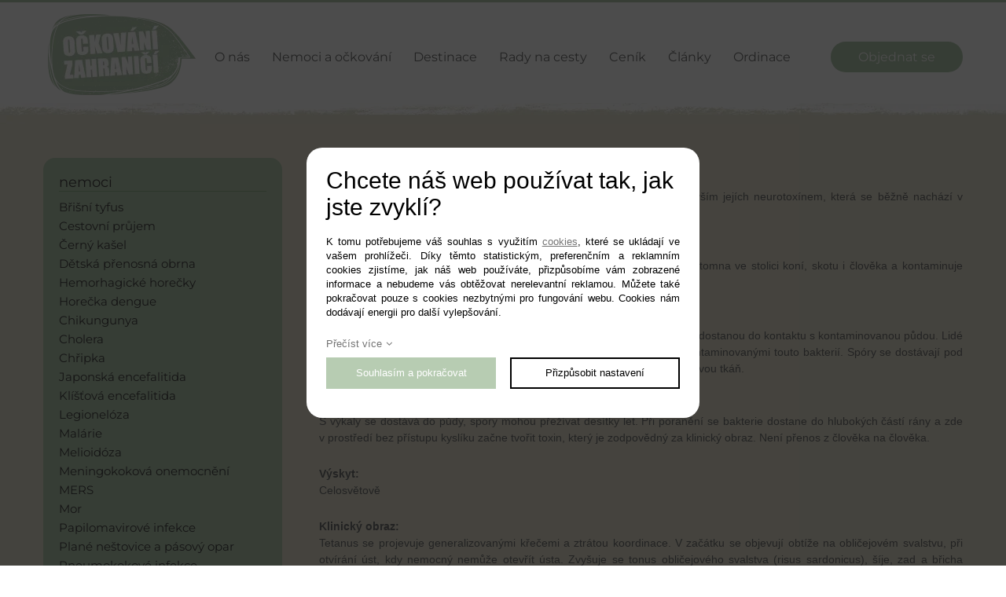

--- FILE ---
content_type: text/html; charset=UTF-8
request_url: https://www.ockovani-zahranici.cz/tetanus-a-ockovani
body_size: 5071
content:
<!DOCTYPE html>
<html lang="cs">
<head>
    <meta charset="utf-8" />
    <title>Tetanus a očkování - Středisko očkování a cestovního lékařství</title>
    <meta name="viewport" content="width=device-width, initial-scale=1.0"/>
    <meta name="author" content="PANKREA s.r.o." />
    <meta name="keywords" content="tetanus, očkování proti tetanu" />
    <meta name="description" content="Tetanus je velmi vážné infekční onemocnění, proti kterému nabízíme očkování." />
    <meta name="robots" content="index, follow" />
    <link href="/includes/Widgets/css" rel="stylesheet" />
    
    <script src="/includes/Widgets/?mods=default&amp;v=20251128064138"></script>
    
</head>
<body>
    <script>
        window.dataLayer=window.dataLayer || [];
        function gtag(){dataLayer.push(arguments);}
        gtag("consent","default",{
            "ad_storage":"denied",
            "ad_user_data":"denied",
            "ad_personalization":"denied",
            "analytics_storage":"denied",
            "personalization_storage":"denied"
        });
    </script>
<!-- Google Tag Manager -->
<noscript><iframe src="//www.googletagmanager.com/ns.html?id=GTM-WNSJXGW"
height="0" width="0" style="display:none;visibility:hidden"></iframe></noscript>
<script>(function(w,d,s,l,i){w[l]=w[l]||[];w[l].push({"gtm.start":
new Date().getTime(),event:"gtm.js"});var f=d.getElementsByTagName(s)[0],
j=d.createElement(s),dl=l!="dataLayer"?"&l="+l:"";j.async=true;j.src=
"//www.googletagmanager.com/gtm.js?id="+i+dl;f.parentNode.insertBefore(j,f);
})(window,document,"script","dataLayer","GTM-WNSJXGW");</script>
<!-- End Google Tag Manager -->
<div id="mContext">


            <header>
                <div class="inner">
                    <div class="logo">
                        <a href="/"><img src="/templates/images/logo.webp" alt="Očkování Zahraničí"></a>
                    </div>
                    <div class="menuBlock">
                        <nav class="menu">
                            <a href="#"></a>
                            <ul>
                <li class="liItem0">
                    <a href="/stredisko-ockovani-a-cestovniho-lekarstvi"><span class="masterText">O nás</span>
                    </a>
                    </li>
                    <li class="liItem1 haschilds throw">
                    <a href="/nemoci-a-cestovni-ockovani"><span class="masterText">Nemoci a očkování</span>
                    </a>
                    </li>
                    <li class="liItem2 haschilds">
                    <a href="/destinace"><span class="masterText">Destinace</span>
                    </a>
                    </li>
                    <li class="liItem3 haschilds">
                    <a href="/rady-na-cestu"><span class="masterText">Rady na cesty</span>
                    </a>
                    </li>
                    <li class="liItem4 haschilds">
                    <a href="/cenik"><span class="masterText">Ceník</span>
                    </a>
                    </li>
                    <li class="liItem5">
                    <a href="/clanky/blog_2"><span class="masterText">Články</span>
                    </a>
                    </li>
                    <li class="liItem6 haschilds">
                    <a href="/ordinace"><span class="masterText">Ordinace</span>
                    </a>
                    </li>
                    </ul>
                
                        </nav>
                    </div>
                    <div class="hpOrder">
                        <div><a href="/objednat-se" class="btn">Objednat se</a></div>
                    </div>
                    <div class="cleaner"></div>
                </div>
            </header><div id="middle"> <div class="pageBlock">
<div class="inner">
<div class="leftMenu"><span class="leftMenuHeading">nemoci</span>
<ul>
                <li class="liItem0">
                    <a href="/brisni-tyfus-a-ockovani"><span class="masterText">Břišní tyfus</span>
                    </a>
                    </li>
                    <li class="liItem1">
                    <a href="/cestovni-prujem-a-ockovani"><span class="masterText">Cestovní průjem</span>
                    </a>
                    </li>
                    <li class="liItem2">
                    <a href="/cerny-kasel-a-ockovani"><span class="masterText">Černý kašel</span>
                    </a>
                    </li>
                    <li class="liItem3">
                    <a href="/detska-obrna-a-ockovani"><span class="masterText">Dětská přenosná obrna</span>
                    </a>
                    </li>
                    <li class="liItem4">
                    <a href="/virove-hemorhagicke-horecky"><span class="masterText">Hemorhagické horečky</span>
                    </a>
                    </li>
                    <li class="liItem5">
                    <a href="/horecka-dengue"><span class="masterText">Horečka dengue</span>
                    </a>
                    </li>
                    <li class="liItem6">
                    <a href="/chikungunya"><span class="masterText">Chikungunya </span>
                    </a>
                    </li>
                    <li class="liItem7">
                    <a href="/cholera-a-ockovani"><span class="masterText">Cholera</span>
                    </a>
                    </li>
                    <li class="liItem8">
                    <a href="/chripka-a-ockovani"><span class="masterText">Chřipka</span>
                    </a>
                    </li>
                    <li class="liItem9">
                    <a href="/japonska-encefalitida-a-ockovani"><span class="masterText">Japonská encefalitida</span>
                    </a>
                    </li>
                    <li class="liItem10">
                    <a href="/klistova-encefalitida-a-ockovani"><span class="masterText">Klíšťová encefalitida</span>
                    </a>
                    </li>
                    <li class="liItem11">
                    <a href="/legioneloza"><span class="masterText">Legionelóza</span>
                    </a>
                    </li>
                    <li class="liItem12">
                    <a href="/malarie"><span class="masterText">Malárie</span>
                    </a>
                    </li>
                    <li class="liItem13">
                    <a href="/melioidoza"><span class="masterText">Melioidóza</span>
                    </a>
                    </li>
                    <li class="liItem14">
                    <a href="/meningokokova-onemocneni-a-ockovani"><span class="masterText">Meningokoková onemocnění</span>
                    </a>
                    </li>
                    <li class="liItem15">
                    <a href="/mers"><span class="masterText">MERS</span>
                    </a>
                    </li>
                    <li class="liItem16">
                    <a href="/mor"><span class="masterText">Mor</span>
                    </a>
                    </li>
                    <li class="liItem17">
                    <a href="/papilomavirove-infekce-a-ockovani"><span class="masterText">Papilomavirové infekce </span>
                    </a>
                    </li>
                    <li class="liItem18">
                    <a href="/plane-nestovice-pasovy-opar-a-ockovani"><span class="masterText">Plané neštovice a pásový opar</span>
                    </a>
                    </li>
                    <li class="liItem19">
                    <a href="/pneumokokove-infekce-a-ockovani"><span class="masterText">Pneumokokové infekce</span>
                    </a>
                    </li>
                    <li class="liItem20">
                    <a href="/priusnice-a-ockovani"><span class="masterText">Příušnice </span>
                    </a>
                    </li>
                    <li class="liItem21">
                    <a href="/rotavirove-infekce"><span class="masterText">Rotavirové infekce</span>
                    </a>
                    </li>
                    <li class="liItem22">
                    <a href="/spalnicky-a-ockovani"><span class="masterText">Spalničky</span>
                    </a>
                    </li>
                    <li class="liItem23 selected">
                    <a href="/tetanus-a-ockovani"><span class="masterText">Tetanus</span>
                    </a>
                    </li>
                    <li class="liItem24">
                    <a href="/tropicke-parazitarni-infekce"><span class="masterText">Tropické parazitární infekce</span>
                    </a>
                    </li>
                    <li class="liItem25">
                    <a href="/vzteklina-a-ockovani"><span class="masterText">Vzteklina</span>
                    </a>
                    </li>
                    <li class="liItem26">
                    <a href="/zardenky-a-ockovani"><span class="masterText">Zarděnky</span>
                    </a>
                    </li>
                    <li class="liItem27">
                    <a href="/zaskrt-a-ockovani"><span class="masterText">Záškrt</span>
                    </a>
                    </li>
                    <li class="liItem28">
                    <a href="/zika-virova-infekce"><span class="masterText">Zika virová infekce</span>
                    </a>
                    </li>
                    <li class="liItem29">
                    <a href="/zloutenka-a-ockovani"><span class="masterText">Žloutenka - hepatitida A, B</span>
                    </a>
                    </li>
                    <li class="liItem30">
                    <a href="/zluta-zimnice-a-ockovani"><span class="masterText">Žlutá zimnice </span>
                    </a>
                    </li>
                    </ul>
                
<div class="cleaner"></div>
</div>
<div class="rightPageText">
<h1>Tetanus a očkov&aacute;n&iacute;</h1>
<p>Tetanus je velmi v&aacute;žn&eacute; infekčn&iacute; onemocněn&iacute; způsoben&eacute; bakteri&iacute; a předev&scaron;&iacute;m jej&iacute;ch neurotox&iacute;nem, kter&aacute; se běžně nach&aacute;z&iacute; v půdě.</p>
<p><strong>Původce:</strong> <br />Anaerobn&iacute; sporuluj&iacute;c&iacute; bakterie Clostridium tetani, tvoř&iacute;c&iacute; neurotoxin a je př&iacute;tomna ve stolici kon&iacute;, skotu i člověka a kontaminuje půdu.</p>
<p><strong>Zdroj:</strong> <br />Stupn&iacute; branou n&aacute;kazy jsou drobn&aacute; i vět&scaron;&iacute; poraněn&iacute; na lidsk&eacute;m těle, kter&aacute; se dostanou do kontaktu s kontaminovanou půdou. Lid&eacute; se nejčastěji nakaz&iacute; otevřenou ranou, jež při&scaron;la do kontaktu s předměty kontaminovan&yacute;mi touto bakteri&iacute;. Sp&oacute;ry se dost&aacute;vaj&iacute; pod kůži, bakterie se n&aacute;sledně množ&iacute;, produkuj&iacute; toxin, jež se nav&aacute;že se na nervovou tk&aacute;ň.</p>
<p><strong>Přenos:</strong> <br />S v&yacute;kaly se dost&aacute;v&aacute; do půdy, spory mohou přež&iacute;vat des&iacute;tky let. Při poraněn&iacute; se bakterie dostane do hlubok&yacute;ch č&aacute;st&iacute; r&aacute;ny a zde v&nbsp;prostřed&iacute; bez př&iacute;stupu kysl&iacute;ku začne tvořit toxin, kter&yacute; je zodpovědn&yacute; za klinick&yacute; obraz. Nen&iacute; přenos z člověka na člověka.</p>
<p><strong>V&yacute;skyt:</strong> <br />Celosvětově</p>
<p><strong>Klinick&yacute; obraz:</strong> <br />Tetanus se projevuje generalizovan&yacute;mi křečemi a ztr&aacute;tou koordinace. V zač&aacute;tku se objevuj&iacute; obt&iacute;že na obličejov&eacute;m svalstvu, při otv&iacute;r&aacute;n&iacute; &uacute;st, kdy nemocn&yacute; nemůže otevř&iacute;t &uacute;sta. Zvy&scaron;uje se tonus obličejov&eacute;ho svalstva (risus sardonicus), &scaron;&iacute;je, zad a břicha (opistotonus). Nebezpečn&eacute; je ochrnut&iacute; d&yacute;chac&iacute;ch svalů a může doj&iacute;t k udu&scaron;en&iacute;. Inkubačn&iacute; doba je 3 až 21 dnů, Toxin produkovan&yacute; bakteri&iacute; se &scaron;&iacute;ř&iacute; nervov&yacute;mi vl&aacute;kny do mozku. Tetanus m&aacute; až 50% smrtnost.</p>
<p><strong>L&eacute;čba:</strong> <br />Ř&aacute;dn&eacute; o&scaron;etřen&iacute; r&aacute;ny, u hlubok&yacute;ch ran vyhledat l&eacute;kařskou p&eacute;či, dezinfekce, pod&aacute;n&iacute; ATB, pod&aacute;n&iacute; protil&aacute;tek proti tetanu, sedativ, myorelaxanci&iacute;,hyperbarick&aacute; komora.</p>
<h2>Prevence a očkov&aacute;n&iacute; proti tetanu</h2>
<p><strong>Očkov&aacute;n&iacute; proti tetanu je v ČR povinn&eacute; u dět&iacute; a&nbsp; plo&scaron;ně se děje i u dospěl&yacute;ch v intrevalu 10 až 15 let od předchoz&iacute; d&aacute;vky podle věku</strong>. V&nbsp;současn&eacute; době se u přeočkov&aacute;n&iacute; např. 29 let&yacute;ch osob pl&aacute;nuj&iacute;c&iacute;ch rodinu použ&iacute;v&aacute; kombinovan&aacute; vakc&iacute;na proti tetanu, čern&eacute;mu ka&scaron;li a z&aacute;&scaron;krtu. Pro cestovatele lze použ&iacute;t i kombinovanou vakc&iacute;nu tak&eacute; s dětskou obrnou do zem&iacute;, kde je v&yacute;skyt t&eacute;to infekčn&iacute; choroby.</p>
<ul>
<li><a href="http://www.sukl.cz/modules/medication/search.php?data%5Bsearch_for%5D=Tetavax&data%5Bcode%5D=&data%5Batc_group%5D=&data%5Bmaterial%5D=&data%5Bpath%5D=&data%5Breg%5D=&data%5Bradio%5D=none&data%5Brc%5D=&data%5Bchbox%5D%5B%5D=braill-yes&data%5Bchbox%5D%5B%5D=braill-no&data%5Bchbox%5D%5B%5D=braill-def&data%5Bwith_adv%5D=0&search=Vyhledat&data%5Blisting%5D=20" target="_blank" rel="noopener">Tetavax</a></li>
<li><a href="http://www.sukl.cz/modules/medication/search.php?data%5Bsearch_for%5D=Tetanol+Pur&data%5Bcode%5D=&data%5Batc_group%5D=&data%5Bmaterial%5D=&data%5Bpath%5D=&data%5Breg%5D=&data%5Bradio%5D=none&data%5Brc%5D=&data%5Bchbox%5D%5B%5D=braill-yes&data%5Bchbox%5D%5B%5D=braill-no&data%5Bchbox%5D%5B%5D=braill-def&data%5Bwith_adv%5D=0&search=Vyhledat&data%5Blisting%5D=20" target="_blank" rel="nofollow noopener">Tetanol Pur</a></li>
<li><a href="http://www.sukl.cz/modules/medication/search.php?data%5Bsearch_for%5D=Boostrix&data%5Bcode%5D=&data%5Batc_group%5D=&data%5Bmaterial%5D=&data%5Bpath%5D=&data%5Breg%5D=&data%5Bradio%5D=none&data%5Brc%5D=&data%5Bchbox%5D%5B%5D=braill-yes&data%5Bchbox%5D%5B%5D=braill-no&data%5Bchbox%5D%5B%5D=braill-def&data%5Bwith_adv%5D=0&search=Vyhledat&data%5Blisting%5D=20" target="_blank" rel="noopener">Boostrix</a></li>
<li><a href="http://www.sukl.cz/modules/medication/search.php?data%5Bsearch_for%5D=Boostrix+Polio&data%5Bcode%5D=&data%5Batc_group%5D=&data%5Bmaterial%5D=&data%5Bpath%5D=&data%5Breg%5D=&data%5Bradio%5D=none&data%5Brc%5D=&data%5Bchbox%5D%5B%5D=braill-yes&data%5Bchbox%5D%5B%5D=braill-no&data%5Bchbox%5D%5B%5D=braill-def&data%5Bwith_adv%5D=0&search=Vyhledat&data%5Blisting%5D=20" target="_blank" rel="noopener">Boostrix Polio</a></li>
<li><a href="http://www.sukl.cz/modules/medication/search.php?data%5Bsearch_for%5D=Adacel&data%5Bcode%5D=&data%5Batc_group%5D=&data%5Bmaterial%5D=&data%5Bpath%5D=&data%5Breg%5D=&data%5Bradio%5D=none&data%5Brc%5D=&data%5Bchbox%5D%5B%5D=braill-yes&data%5Bchbox%5D%5B%5D=braill-no&data%5Bchbox%5D%5B%5D=braill-def&data%5Bwith_adv%5D=0&search=Vyhledat&data%5Blisting%5D=20" target="_blank" rel="noopener">Adacel</a></li>
<li><a href="http://www.sukl.cz/modules/medication/search.php?data%5Bsearch_for%5D=vacteta&data%5Bcode%5D=&data%5Batc_group%5D=&data%5Bmaterial%5D=&data%5Bpath%5D=&data%5Breg%5D=&data%5Bradio%5D=none&data%5Brc%5D=&data%5Bchbox%5D%5B%5D=braill-yes&data%5Bchbox%5D%5B%5D=braill-no&data%5Bchbox%5D%5B%5D=braill-def&data%5Bwith_adv%5D=0&search=Vyhledat&data%5Blisting%5D=20" target="_blank" rel="noopener">Vacteta</a></li>
</ul>
<p style="text-align: center;"><a class="btn" href="/objednat-se">Chci se nechat očkovat</a></p>
<p style="text-align: left;"><em>MUDr. Alena Luke&scaron;ov&aacute;</em></p>
</div>
<div class="cleaner"></div>
</div>
</div><div class="cleaner"></div></div><footer>
                <div class="inner">
                    <div class="upperFooter">
                        <div class="optimism">
                            <div class="optimismHeading">O cestov&aacute;n&iacute;</div>
<p>&bdquo;<i>Jakmile se nakaz&iacute;te cestov&aacute;n&iacute;m, neexistuje ž&aacute;dn&yacute; zn&aacute;m&yacute; l&eacute;k. A j&aacute; v&iacute;m, že budu &scaron;ťastně nakažen až do konce sv&eacute;ho života.&ldquo;</i></p>
<div>Britsk&yacute; komik Michael Palin</div>
                        </div>

                        <div class="rightMenu">
                            <ul>
  		<li><a href="/stredisko-ockovani-a-cestovniho-lekarstvi">O nás</a>
                                    </li>
  			<li><a href="/rady-na-cestu">Rady na cesty</a>
                                    </li>
  			<li><a href="/ordinace">Ordinace</a>
                                    </li>
  			<li><a href="/nemoci-a-cestovni-ockovani">Nemoci a očkování</a>
                                    </li>
  			<li><a href="/cenik">Ceník</a>
                                    </li>
  			<li><a href="/clanky/blog_2">Články</a>
                                    </li>
  			<li><a href="/destinace">Destinace</a>
                                    </li>
  			</ul>    
                        </div>    
                    </div>
                    <div class="cleaner"></div>
                </div>

                <div class="lowerFooter">
                    <div class="inner">
                        <div class="pankEsto">
                            <a href="http://www.pankrea.cz" target="_blank">Webové stránky ©2026 PANKREA</a><a href="http://www.pankrea.cz/estofan" target="_blank">Provozováno na systému Estofan</a><a href="#" id="cookieschange">Nastavení cookies</a>
                        </div>
                        <a href="#" class="footerUpBtn">Nahoru</a>
                        <div class="cleaner"></div>
                    </div>
                </div>

                <div class="cleaner"></div>    

            </footer>


        </div>
        
        <div id="mainMenu" class="sidenav">
        <div class="supertitle">Menu</div>
        <ul>
                <li class="liItem0 expanded">
                    <a href="/stredisko-ockovani-a-cestovniho-lekarstvi"><span class="masterText">O nás</span>
                    </a>
                    </li>
                    <li class="liItem1 expanded haschilds throw">
                    <a href="/nemoci-a-cestovni-ockovani"><span class="masterText">Nemoci a očkování</span>
                    <span class="doexpandchild"></span></a>
                    <ul>
                <li class="liItem0 expanded">
                    <a href="/brisni-tyfus-a-ockovani"><span class="masterText">Břišní tyfus</span>
                    </a>
                    </li>
                    <li class="liItem1 expanded">
                    <a href="/cestovni-prujem-a-ockovani"><span class="masterText">Cestovní průjem</span>
                    </a>
                    </li>
                    <li class="liItem2 expanded">
                    <a href="/cerny-kasel-a-ockovani"><span class="masterText">Černý kašel</span>
                    </a>
                    </li>
                    <li class="liItem3 expanded">
                    <a href="/detska-obrna-a-ockovani"><span class="masterText">Dětská přenosná obrna</span>
                    </a>
                    </li>
                    <li class="liItem4 expanded">
                    <a href="/virove-hemorhagicke-horecky"><span class="masterText">Hemorhagické horečky</span>
                    </a>
                    </li>
                    <li class="liItem5 expanded">
                    <a href="/horecka-dengue"><span class="masterText">Horečka dengue</span>
                    </a>
                    </li>
                    <li class="liItem6 expanded">
                    <a href="/chikungunya"><span class="masterText">Chikungunya </span>
                    </a>
                    </li>
                    <li class="liItem7 expanded">
                    <a href="/cholera-a-ockovani"><span class="masterText">Cholera</span>
                    </a>
                    </li>
                    <li class="liItem8 expanded">
                    <a href="/chripka-a-ockovani"><span class="masterText">Chřipka</span>
                    </a>
                    </li>
                    <li class="liItem9 expanded">
                    <a href="/japonska-encefalitida-a-ockovani"><span class="masterText">Japonská encefalitida</span>
                    </a>
                    </li>
                    <li class="liItem10 expanded">
                    <a href="/klistova-encefalitida-a-ockovani"><span class="masterText">Klíšťová encefalitida</span>
                    </a>
                    </li>
                    <li class="liItem11 expanded">
                    <a href="/legioneloza"><span class="masterText">Legionelóza</span>
                    </a>
                    </li>
                    <li class="liItem12 expanded">
                    <a href="/malarie"><span class="masterText">Malárie</span>
                    </a>
                    </li>
                    <li class="liItem13 expanded">
                    <a href="/melioidoza"><span class="masterText">Melioidóza</span>
                    </a>
                    </li>
                    <li class="liItem14 expanded">
                    <a href="/meningokokova-onemocneni-a-ockovani"><span class="masterText">Meningokoková onemocnění</span>
                    </a>
                    </li>
                    <li class="liItem15 expanded">
                    <a href="/mers"><span class="masterText">MERS</span>
                    </a>
                    </li>
                    <li class="liItem16 expanded">
                    <a href="/mor"><span class="masterText">Mor</span>
                    </a>
                    </li>
                    <li class="liItem17 expanded">
                    <a href="/papilomavirove-infekce-a-ockovani"><span class="masterText">Papilomavirové infekce </span>
                    </a>
                    </li>
                    <li class="liItem18 expanded">
                    <a href="/plane-nestovice-pasovy-opar-a-ockovani"><span class="masterText">Plané neštovice a pásový opar</span>
                    </a>
                    </li>
                    <li class="liItem19 expanded">
                    <a href="/pneumokokove-infekce-a-ockovani"><span class="masterText">Pneumokokové infekce</span>
                    </a>
                    </li>
                    <li class="liItem20 expanded">
                    <a href="/priusnice-a-ockovani"><span class="masterText">Příušnice </span>
                    </a>
                    </li>
                    <li class="liItem21 expanded">
                    <a href="/rotavirove-infekce"><span class="masterText">Rotavirové infekce</span>
                    </a>
                    </li>
                    <li class="liItem22 expanded">
                    <a href="/spalnicky-a-ockovani"><span class="masterText">Spalničky</span>
                    </a>
                    </li>
                    <li class="liItem23 expanded selected">
                    <a href="/tetanus-a-ockovani"><span class="masterText">Tetanus</span>
                    </a>
                    </li>
                    <li class="liItem24 expanded">
                    <a href="/tropicke-parazitarni-infekce"><span class="masterText">Tropické parazitární infekce</span>
                    </a>
                    </li>
                    <li class="liItem25 expanded">
                    <a href="/vzteklina-a-ockovani"><span class="masterText">Vzteklina</span>
                    </a>
                    </li>
                    <li class="liItem26 expanded">
                    <a href="/zardenky-a-ockovani"><span class="masterText">Zarděnky</span>
                    </a>
                    </li>
                    <li class="liItem27 expanded">
                    <a href="/zaskrt-a-ockovani"><span class="masterText">Záškrt</span>
                    </a>
                    </li>
                    <li class="liItem28 expanded">
                    <a href="/zika-virova-infekce"><span class="masterText">Zika virová infekce</span>
                    </a>
                    </li>
                    <li class="liItem29 expanded">
                    <a href="/zloutenka-a-ockovani"><span class="masterText">Žloutenka - hepatitida A, B</span>
                    </a>
                    </li>
                    <li class="liItem30 expanded">
                    <a href="/zluta-zimnice-a-ockovani"><span class="masterText">Žlutá zimnice </span>
                    </a>
                    </li>
                    </ul>
                </li>
                    <li class="liItem2 expanded haschilds">
                    <a href="/destinace"><span class="masterText">Destinace</span>
                    <span class="doexpandchild"></span></a>
                    <ul>
                <li class="liItem0 expanded">
                    <a href="/destinace/evropa"><span class="masterText">Evropa</span>
                    </a>
                    </li>
                    <li class="liItem1 expanded">
                    <a href="/destinace/ockovani-jizni-a-jihovychodni-asie"><span class="masterText">Jižní a jihovýchodní Asie</span>
                    </a>
                    </li>
                    <li class="liItem2 expanded">
                    <a href="/destinace/blizky-vychod-a-arabsky-poloostrov"><span class="masterText">Blízký východ, Arabský poloostrov</span>
                    </a>
                    </li>
                    <li class="liItem3 expanded">
                    <a href="/destinace/doporucene-ockovani-do-australie-a-oceanie"><span class="masterText">Austrálie a Oceánie</span>
                    </a>
                    </li>
                    <li class="liItem4 expanded">
                    <a href="/destinace/doporucena-ockovani-do-jizni-afriky"><span class="masterText">Jižní Afrika</span>
                    </a>
                    </li>
                    <li class="liItem5 expanded">
                    <a href="/destinace/doporucena-ockovani-do-jizni-ameriky"><span class="masterText">Jižní Amerika</span>
                    </a>
                    </li>
                    <li class="liItem6 expanded">
                    <a href="/destinace/doporucena-ockovani-do-karibiku-a-stredni-ameriky"><span class="masterText">Karibik a Střední Amerika</span>
                    </a>
                    </li>
                    <li class="liItem7 expanded">
                    <a href="/destinace/doporucena-ockovani-do-severni-afriky"><span class="masterText">Severní Afrika</span>
                    </a>
                    </li>
                    <li class="liItem8 expanded">
                    <a href="/destinace/doporucena-ockovani-do-severni-ameriky"><span class="masterText">Severní Amerika</span>
                    </a>
                    </li>
                    <li class="liItem9 expanded">
                    <a href="/destinace/doporucena-ockovani-do-stredni-asie"><span class="masterText">Střední Asie</span>
                    </a>
                    </li>
                    <li class="liItem10 expanded">
                    <a href="/destinace/doporucena-ockovani-do-subsaharske-afriky"><span class="masterText">Subsaharská Afrika</span>
                    </a>
                    </li>
                    <li class="liItem11 expanded">
                    <a href="/destinace/doporucena-ockovani-do-vychodni-asie"><span class="masterText">Východní Asie</span>
                    </a>
                    </li>
                    </ul>
                </li>
                    <li class="liItem3 expanded haschilds">
                    <a href="/rady-na-cestu"><span class="masterText">Rady na cesty</span>
                    <span class="doexpandchild"></span></a>
                    <ul>
                <li class="liItem0 expanded">
                    <a href="/obecne-doporuceni-na-cesty"><span class="masterText">Obecná doporučení na cesty</span>
                    </a>
                    </li>
                    <li class="liItem1 expanded">
                    <a href="/cestovni-lekarnicka"><span class="masterText">Cestovní lékárnička</span>
                    </a>
                    </li>
                    <li class="liItem2 expanded">
                    <a href="/ochrana-proti-hmyzu"><span class="masterText">Ochrana proti hmyzu</span>
                    </a>
                    </li>
                    <li class="liItem3 expanded">
                    <a href="/potreby-pro-cestovatele"><span class="masterText">Potřeby pro cestovatele</span>
                    </a>
                    </li>
                    <li class="liItem4 expanded">
                    <a href="/mezinarodni-ockovaci-prukaz"><span class="masterText">Mezinárodní očkovací průkaz</span>
                    </a>
                    </li>
                    </ul>
                </li>
                    <li class="liItem4 expanded haschilds">
                    <a href="/cenik"><span class="masterText">Ceník</span>
                    <span class="doexpandchild"></span></a>
                    <ul>
                <li class="liItem0 expanded">
                    <a href="/cenik-ockovani-a-sluzeb"><span class="masterText">Ceník očkování a služeb</span>
                    </a>
                    </li>
                    <li class="liItem1 expanded">
                    <a href="/prispevky-pojistoven"><span class="masterText">Příspěvky pojišťoven</span>
                    </a>
                    </li>
                    <li class="liItem2 expanded">
                    <a href="/vysetreni-imunity"><span class="masterText">Vyšetření imunity</span>
                    </a>
                    </li>
                    </ul>
                </li>
                    <li class="liItem5 expanded">
                    <a href="/clanky/blog_2"><span class="masterText">Články</span>
                    </a>
                    </li>
                    <li class="liItem6 expanded haschilds">
                    <a href="/ordinace"><span class="masterText">Ordinace</span>
                    <span class="doexpandchild"></span></a>
                    <ul>
                <li class="liItem0 expanded">
                    <a href="/ockovaci-centrum-praha-4-taborska"><span class="masterText">Praha 4 - Táborská</span>
                    </a>
                    </li>
                    <li class="liItem1 expanded">
                    <a href="/ockovaci-centrum-praha-5-kartouzska"><span class="masterText">Praha 5 - Kartouzská</span>
                    </a>
                    </li>
                    <li class="liItem2 expanded">
                    <a href="/ockovaci-centrum-praha-9-cerny-most"><span class="masterText">Praha 9 - Černý most</span>
                    </a>
                    </li>
                    <li class="liItem3 expanded">
                    <a href="/ockovaci-centrum-hradec-kralove-manesova"><span class="masterText">Hradec Králové </span>
                    </a>
                    </li>
                    <li class="liItem4 expanded">
                    <a href="/ockovaci-centrum-pardubice-masarykovo-namesti"><span class="masterText">Pardubice </span>
                    </a>
                    </li>
                    <li class="liItem5 expanded">
                    <a href="/ockovaci-centrum-usti-nad-orlici"><span class="masterText">Ústí nad Orlicí</span>
                    </a>
                    </li>
                    <li class="liItem6 expanded">
                    <a href="/fakturacni-a-korespondencni-udaje"><span class="masterText">Fakturační a korespondenční údaje</span>
                    </a>
                    </li>
                    </ul>
                </li>
                    </ul>
                
    </div>

</body>
</html>


--- FILE ---
content_type: text/css;charset=UTF-8
request_url: https://www.ockovani-zahranici.cz/includes/Widgets/css
body_size: 6344
content:
.cleaner{width:0;height:0;clear:both;font-size:0}img{border:0}.imagesGallery{width:100%;padding-top:10px}.imagesGalleryItem{float:left}.imagesGalleryItem img{padding:3px}.toGallery{margin-bottom:.8em}.clearfix:after{content:'';display:table;clear:both;width:0;height:0}#cookiesI *:before,#cookiesI *:after{font-family:'FontAwesome'}#cookiesI *{box-sizing:border-box}#cookiesI{background:rgba(0,0,0,.7);color:#000;text-align:center;width:100%;padding:0;position:fixed;top:0;left:0;z-index:100;font-size:13px;width:100%;height:100%}#cookiesI h2{font-size:30px;margin-bottom:.6em}#cookiesI.hiddenpolicy{display:none}#cookiesI #cont{background:#fff;color:#000;padding:25px;width:500px;height:344px;margin-left:-250px;margin-top:-172px;position:absolute;left:50%;top:50%;border-radius:20px;text-align:left;overflow:auto}#cookiesI #cont.extended{height:520px}#cookiesI #cont p{line-height:1.4em}#cookiesI #cont .readm{display:inline-block;margin-bottom:10px;text-decoration:none}#cookiesI #cont .readm:after{content:'\f107';;margin-left:5px}#cookiesI #cookiespolicybtn1,#cookiesI #cookiespolicybtn3,#cookiesI #cookiespolicybtn4{background:#fff;border:2px solid #000;padding:0;display:block;text-decoration:none;color:#000;height:40px;line-height:36px;text-align:center}#cookiesI #cookiespolicybtn2{background:#b7ccb2;border:2px solid #b7ccb2;padding:0;display:block;text-decoration:none;color:#fff;height:40px;line-height:36px;text-align:center}.cgroup{padding:10px}.cgroup .cexpand{float:left;width:30px}.cgroup .cexpand:before{content:'\f107'}.cgroup .csetting{width:60px;float:left}.cgroup .ctitle{width:calc(100% - 90px);float:left}.cgroup .ctext{margin-top:8px}.coptgroup{margin-bottom:20px}@media screen and (max-width:550px){#cookiesI h2{font-size:20px}#cookiesI #cont{width:300px;margin-left:-150px;height:456px;margin-top:-228px}#cookiesI #cont.extended{height:700px;margin-top:-350px}}.hidden{display:none}.switch{position:relative;display:inline-block;width:60px;height:34px}.switch input{opacity:0;width:0;height:0}.slider{position:absolute;cursor:pointer;top:0;left:0;right:0;bottom:0;background-color:#ccc;-webkit-transition:.4s;transition:.4s}.slider:before{position:absolute;content:"";height:26px;width:26px;left:4px;bottom:4px;background-color:white;-webkit-transition:.4s;transition:.4s}input:checked + .slider{background-color:#b7ccb2}input:focus + .slider{box-shadow:0 0 1px #b7ccb2}input:checked + .slider:before{-webkit-transform:translateX(26px);-ms-transform:translateX(26px);transform:translateX(26px)}.slider.round{border-radius:34px}.slider.round:before{border-radius:50%}.rmc.hidden{display:none}.bcSuccInfo{display:none;color:#0f0}#CartOthersData{display:none}#FinishOrder{display:none}#TA{display:none}input,textarea{font-family:Arial,sans-serif;font-weight:400;font-size:13px}#contactForm label{display:block;width:20%;float:left;margin-bottom:5px;height:32px;line-height:32px}#contactForm input,#contactForm button{display:block;width:calc(79% - 12px);margin-left:1%;float:left;border:1px solid #707070;height:32px;margin-bottom:5px;line-height:1em;padding:0 5px;border-radius:6px}#contactForm textarea{display:block;width:calc(79% - 22px);margin-left:1%;float:left;resize:none;border:1px solid #707070;padding:10px;height:90px;margin-bottom:5px;border-radius:6px}#contactForm select{display:block;width:79%;margin-left:1%;float:left;border:1px solid #707070;height:32px;margin-bottom:5px;border-radius:6px}#recaptcha_widget_div{float:right;margin-bottom:5px}#contactForm input#file{border:0;height:25px;margin-top:5px}#contactForm input.submit,#contactForm button.submit{width:150px;background:#b7ccb2;float:right;color:#fff;border-color:#b7ccb2;cursor:pointer}#contactForm input.submit:hover,#contactForm button.submit:hover{opacity:.9}#contactForm .dataProtection{float:left;max-width:calc(100% - 350px);font-size:14px}@media screen and (max-width:600px){#contactForm{margin:0 10px}#contactForm label{width:100%;float:none}#contactForm input{width:calc(100% - 12px);margin-right:0;float:none}#contactForm textarea{width:calc(100% - 22px);margin-right:0;float:none}#contactForm .dataProtection{max-width:100%;width:100%;margin-bottom:5px}#contactForm label.twolines{height:45px;line-height:normal}}.border0{border:none}@font-face{font-family:'FontAwesome';src:url(/templates/fonts/fontawesome-webfont.eot?v=4.5.0);src:url('/templates/fonts/fontawesome-webfont.eot?#iefix&v=4.5.0') format('embedded-opentype'),url(/templates/fonts/fontawesome-webfont.woff2?v=4.5.0) format('woff2'),url(/templates/fonts/fontawesome-webfont.woff?v=4.5.0) format('woff'),url(/templates/fonts/fontawesome-webfont.ttf?v=4.5.0) format('truetype'),url('/templates/fonts/fontawesome-webfont.svg?v=4.5.0#fontawesomeregular') format('svg');font-weight:400;font-style:normal}body{padding:0;margin:0;color:#747474;font-size:14px;font-family:'Arial',sans-serif;font-weight:400;background-color:#fff;min-height:350px;min-width:320px}.middle{min-height:350px}.cleaner{width:0;height:0;line-height:0;font-size:0;clear:both}p{line-height:1.25em;padding:0;margin:0 0 1.8em;text-align:justify}li{text-align:justify}h1,h2,h3,h4,h5,h6{font-weight:400;font-family:'Arial',sans-serif;margin:0 0 .6em;padding:0}h1{font-size:30px}h2{font-size:28px}h3{font-size:26px}h4{font-size:24px}h5{font-size:22px}h6{font-size:20px}a{text-decoration:underline;color:#747474}a:hover{text-decoration:none}img,iframe{max-width:100%}.innerBigger{max-width:1170px;width:100%;margin:0 auto}.inner{max-width:1170px;width:100%;margin:0 auto}.twoCols .col{width:48%;float:left;margin-right:4%}.twoCols .col:nth-child(2n){margin-right:0}.twoCols.l30 .col:nth-child(1){width:30%}.twoCols.l30 .col:nth-child(2){width:66%}.fourCols .col{width:22%;margin-right:4%;float:left}.fourCols .col:nth-child(4n){margin-right:0}.infoline{background:#000;color:#fff;padding:10px 20px 20px;text-align:center;font-weight:700;font-size:1.3em}.infoline p{margin-bottom:0;text-align:inherit}header{background-color:#fff;border-top:3px solid #b7ccb2;padding-top:10px}header .logo{display:inline-block;float:left}header .menuBlock{display:inline-block;float:left}header .menuBlock ul{list-style:none;padding:0;margin:0;margin-top:50px;margin-left:10px}header .menuBlock ul li{display:inline-block;margin:0 7px;position:relative;padding-bottom:5px}header .menuBlock ul li a{text-decoration:none;color:#747474;font-family:'Montserrat',sans-serif;font-size:16px;padding:0 5px 7px 5px}header .menuBlock ul li a:hover{opacity:.88}.menuBlock .selected{color:#91a28d;background-image:url(/templates/images/underMenu.webp);background-repeat:no-repeat;background-position:bottom}header .hpOrder{display:inline-block;float:right;margin-top:50px}.btn{font-family:'Montserrat',sans-serif;font-size:16px;color:#fff;background-color:#b7ccb2;text-decoration:none;padding:10px 35px;border-radius:50px}.btn:hover{opacity:.9}#middle{min-height:560px;background:#e6e2d1}.middle .sliderBlock{display:block;margin:auto;max-width:1920px;background-color:#e6e2d1;background-color:#e6e2d1;background:-webkit-linear-gradient(#fff,#e6e2d1);background:-o-linear-gradient(#fff,#e6e2d1);background:-moz-linear-gradient(#fff,#e6e2d1);background:linear-gradient(#fff,#e6e2d1)}.sliderBlock .leftImg,.sliderBlock .rightImg{display:inline-block;float:left;width:19.6%}.sliderBlock #slideArea img{max-width:none}.sliderBlock #sliderArea{display:inline-block;float:left;width:60.8%;position:relative;margin-left:-1px;margin-top:1px;height:100%}.sliderBlock #sliderArea .leftArrow{position:absolute;width:50px;height:60px;top:calc(50% - 25px);left:-50px;z-index:3;background-color:#fff;border-top-left-radius:5px;border-bottom-left-radius:5px;text-decoration:none;cursor:pointer}.sliderBlock #sliderArea .leftArrow:after{content:'\f0d9';font-family:'FontAwesome';font-size:30px;color:#000;text-align:center;display:block;line-height:60px}.sliderBlock #sliderArea .leftArrow:hover:after{background-color:#e6e2d1;color:#fff;border-top-left-radius:5px;border-bottom-left-radius:5px}.sliderBlock #sliderArea .rightArrow{position:absolute;width:50px;height:60px;top:calc(50% - 25px);right:-50px;z-index:3;background-color:#fff;border-top-right-radius:5px;border-bottom-right-radius:5px;text-decoration:none;cursor:pointer}.sliderBlock #sliderArea .rightArrow:after{content:'\f0da';font-family:'FontAwesome';font-size:30px;color:#000;text-align:center;display:block;line-height:60px}.sliderBlock #sliderArea .rightArrow:hover:after{background-color:#e6e2d1;color:#fff;border-top-right-radius:5px;border-bottom-right-radius:5px}.hpButtonsBlock{box-sizing:border-box;padding:20px 30px;background-color:#e6e2d1;margin-top:-10px}.hpButtonOver{width:calc(82% / 3);margin:3% 3% 0;display:inline-block;float:left;height:256px;text-decoration:none;text-align:center;box-sizing:border-box;padding:20px;margin-top:0;border-radius:15px}.hpButtonOver:hover{background-color:#b7ccb2;cursor:pointer}.hpButtonOver:hover .hpButtonItem{color:#ece8d7}.hpButtonItem{text-decoration:none;font-family:'Montserrat',sans-serif;font-size:18px;color:#747474;text-transform:uppercase}.hpButton1 .changingBcg{display:block;width:118px;height:117px;margin:auto;background-image:url(/templates/images/hpButton1.webp)}.hpButtonOver:hover .hpButton1 .changingBcg{background-image:url(/templates/images/hpButton1hover.webp)}.hpButton2 .changingBcg{display:block;width:118px;height:117px;margin:auto;background-image:url(/templates/images/hpButton2.webp)}.hpButtonOver:hover .hpButton2 .changingBcg{background-image:url(/templates/images/hpButton2hover.webp)}.hpButton3 .changingBcg{display:block;width:118px;height:117px;margin:auto;background-image:url(/templates/images/hpButton3.webp)}.hpButtonOver:hover .hpButton3 .changingBcg{background-image:url(/templates/images/hpButton3hover.webp)}.hpButtonText{line-height:1.5em;margin-top:25px;display:block}.hpActionNewsBlock{background-color:#fff;box-sizing:border-box;padding:50px 0}.hpActionNewsBlock .actionBlock{width:100%;margin-right:0;float:left}.hpActionNewsBlock .actionBlock>a{text-decoration:none;color:#b7ccb2}.hpActionNewsBlock .actionBlock>a:hover{text-decoration:underline}.hpActionNewsBlock .newsBlock{width:100%;float:right;margin-bottom:40px}.hpActionNewsBlock .newsBlock>a{text-decoration:none;color:#b7ccb2}.hpActionNewsBlock .newsBlock>a:hover{text-decoration:underline}.defaultHeading{color:#b7ccb2;text-transform:uppercase;display:block;border-bottom:1px solid #f2f2f2;font-size:30px;font-family:'Catamaran',sans-serif;font-weight:600}.hpActionItem{text-decoration:none;width:24%;margin-right:1%;float:left;margin-top:40px}.hpActionItem:last-of-type{margin-right:0}.recolor .hpActionItem:nth-child(4n){margin-right:0}.hpActionItem p{text-align:left}.dateBlock{width:71px;margin-right:4%;float:left;background-color:#282828;color:#fff;box-sizing:border-box;padding:20px 0;border-bottom-right-radius:10px;border-top-right-radius:10px}.dateBlock .actionNumber{text-align:center;display:block;font-family:'Montserrat',sans-serif;font-size:40px}.dateBlock .actionMonth{text-align:center;display:block;font-family:'Montserrat',sans-serif;font-size:15px;text-transform:uppercase;padding:15px 0}.dateBlock .actionYear{text-align:center;display:block;color:#9d9d9d;font-family:'Montserrat',sans-serif;font-size:15px}.hpActionItem .up .actionName{float:left;color:#b7ccb2;font-family:'Catamaran',sans-serif;font-weight:500;font-size:18px;box-sizing:border-box;padding:0;height:60px;overflow:hidden}.hpActionItem .up .dateLoad{font-weight:700;margin-bottom:3px}.hpActionItem .down{margin-top:20px}.hpActionItem .down .actionText{color:#747474;font-family:'Montserrat',sans-serif;font-size:15px;line-height:2em}.hpNewsBlock .newsItem{text-decoration:none}.pager{text-align:center;padding:10px}.pager>a,.pager>span{display:inline-block;width:30px;margin-right:10px;text-decoration:none;height:30px;line-height:30px}.pager>a:hover{text-decoration:underline}.pager>span{background:#b7ccb2;color:#fff}.pager>*:last-child{margin-right:0}.hpNewsBlock{margin-top:0}.hpNewsBlock .newsItem{margin-bottom:10px;display:block;width:24%;margin-right:1%;float:left}.hpNewsBlock .right{width:70%;float:left;box-sizing:border-box;padding:30px;padding-right:120px;padding-top:10px}.hpNewsBlock .right .newsName{color:#97ac92;font-family:'Catamaran',sans-serif;font-weight:500;font-size:20px;display:block}.hpNewsBlock .right .newsText{color:#747474;font-family:'Montserrat',sans-serif;font-size:15px;margin-top:20px}.hpNewsBlock .link{background:#b7ccb2;color:#fff;padding:8px 15px;border-radius:30px;display:inline-block;margin-top:10px;border:1px solid #b7ccb2;transition:all .25s ease-in-out}.hpNewsBlock .newsItem:hover .link{background:#fff;color:#b7ccb2}.hpTextAreaBlock{background-color:#e6e2d1;padding:100px 0}.hpTextAreaBlock .inner{padding-right:100px;box-sizing:border-box}.hpTextAreaBlock h1{color:#b7ccb2;font-family:'Catamaran',sans-serif;font-weight:600;font-size:40px;line-height:1.2em;text-transform:uppercase}.hpTextAreaBlock p{color:#747474;font-family:'Montserrat',sans-serif;font-size:24px}.hpTextAreaBlock .ulUp{color:#b7ccb2;font-family:'Montserrat',sans-serif;font-size:24px}.hpTextAreaBlock ul{list-style:circle}.hpTextAreaBlock ul li{color:#747474;font-family:'Montserrat',sans-serif;font-size:18px;padding-bottom:20px}footer{background-color:#282828}.upperFooter{padding:50px 0;background-color:#282828}.upperFooter .optimism{width:32%;margin-right:11%;float:left}.upperFooter .optimism .optimismHeading{color:#fff;font-family:'Catamaran',sans-serif;font-weight:600;font-size:30px}.upperFooter .optimism .optimismHeading:before{content:'\f004';font-family:'FontAwesome';color:#b7ccb2;font-size:25px;padding-right:15px}.upperFooter .optimism p{color:#9d9d9d;font-family:'Montserrat',sans-serif;font-size:16px;padding-top:20px}.upperFooter .optimism .optimismSign{color:#fff;font-family:'Montserrat',sans-serif;font-size:18px}.upperFooter .rightMenu{width:57%;float:right;margin-top:65px}.upperFooter .rightMenu ul{list-style:none;margin:0;padding:0}.upperFooter .rightMenu ul li{list-style-image:none;margin:0 2% 20px 0;width:32%;padding:0;float:left}.upperFooter .rightMenu ul li:nth-child(3n){margin-right:0}.threeCols .col{width:32%;margin-right:2%;float:left}.threeCols .col:nth-child(3n){margin-right:0}.upperFooter .rightMenu a{color:#9d9d9d;font-family:'Montserrat',sans-serif;font-size:16px;display:block;text-decoration:none}.upperFooter .rightMenu a:hover{color:#b7ccb2}.lowerFooter .pankEsto{color:#848484;font-family:'Montserrat',sans-serif;font-size:13px;float:left}.lowerFooter{background-color:#1c1c1c;margin-top:20px}.lowerFooter .pankEsto a{text-decoration:none;line-height:60px}.footerUpBtn{color:#fff;width:171px;height:60px;display:inline-block;float:right;line-height:60px;text-align:center;font-family:'Montserrat',sans-serif;font-size:16px;text-decoration:none;background-color:#b7ccb2}.footerUpBtn:before{content:'\f062';font-family:'FontAwesome';padding-right:10px}.pageBlock{background-color:#e6e2d1;background-image:url(/templates/images/connection.webp);background-repeat:no-repeat;padding-top:70px;padding-bottom:70px}.pageBlock .leftMenu{width:26%;margin-right:4%;float:left;box-sizing:border-box;padding:20px;background-color:#b7ccb2;border-radius:15px}.pageBlock .leftMenu .leftMenuHeading{color:#444444;font-family:'Montserrat',sans-serif;font-size:18px;display:block;border-bottom:1px solid #99b692}.pageBlock .leftMenu ul{list-style:none;padding:0;margin:0;margin-top:10px}.pageBlock .leftMenu ul li{text-align:left}.pageBlock .leftMenu a{color:#444444;font-family:'Montserrat',sans-serif;font-size:15px;margin-bottom:5px;display:block;text-decoration:none}.pageBlock .leftMenu li.selected>a{font-weight:700}.pageBlock .rightPageText{width:70%;float:right}.pageBlock .rightPageText h1{color:#747474;font-family:'Arial',sans-serif;font-size:22px;font-weight:700}.pageBlock .rightPageText h2{color:#747474;font-family:'Arial',sans-serif;font-size:20px;font-weight:700}.pageBlock .rightPageText h3{color:#747474;font-family:'Arial',sans-serif;font-size:18px;font-weight:700}.pageBlock .rightPageText h4{color:#747474;font-family:'Arial',sans-serif;font-size:16px;font-weight:700}.pageBlock .rightPageText p{color:#747474;font-family:'Arial',sans-serif;font-size:14px;font-weight:400;line-height:1.5em}table{width:100%;border-collapse:collapse;table-layout:fixed}table td{padding:4px 10px;border:1px solid #b7ccb2;background:#f6f2e1}table td:last-of-type{border-right:0}.blogListBlock{background-color:#e6e2d1;background-image:url(/templates/images/connection.webp);background-repeat:no-repeat;padding-top:70px;padding-bottom:70px}.blogListBlock .defaultUpperHeading{text-transform:uppercase;color:#b7ccb2;font-family:'Catamaran',sans-serif;font-weight:600;font-size:30px;padding-bottom:10px;display:block;margin-bottom:40px;border-bottom:2px solid #d3cfbe}.blogListBlock .hpNewsBlock .newsItem{width:32%;margin-right:2%;float:left;box-sizing:border-box}.blogListBlock .hpNewsBlock .newsItem:nth-child(3n){margin-right:0}.blogListBlock .hpNewsBlock .right{padding-right:20px}.pager{justify-content:center}.pager a{text-decoration:none;padding:5px;color:#282828;font-family:'Catamaran',sans-serif;font-weight:600;font-size:19px}.pager a.selected{text-decoration:underline}.dateAndCategoryBlock{display:block;margin-bottom:50px}.dateAndCategoryBlock .dateC{display:inline-block;background-color:#282828;color:#fff;padding:5px 7px;font-family:'Montserrat',sans-serif;font-size:15px}.dateAndCategoryBlock .categoryC{display:inline-block;margin-left:20px;color:#747474;font-family:'Montserrat',sans-serif;font-size:15px}.dateAndCategoryBlock .categoryC:before{content:'\f07c';font-family:'FontAwesome';padding-right:10px}table.destination{border-collapse:collapse;width:100%;font-size:12px;table-layout:auto}table.destination th{padding:5px 4px;text-align:left;background:#fff}table.destination td{padding:5px 4px;text-align:left;background:#fff;border:0;border-bottom:1px solid #efefef}table.destination tr:nth-child(odd) td:nth-child(1){background:#b7ccb2;color:#fff}table.destination tr:nth-child(even) td:nth-child(1){background:#688f5f;color:#fff}table.destination td:nth-child(2),table.destination th:nth-child(2){background:#fbf1b3}table.destination td:nth-child(3),table.destination th:nth-child(3){background:#d8e3d5}table.destination td:nth-child(4),table.destination th:nth-child(4){background:#ecd498}table.destination td:nth-child(5),table.destination th:nth-child(5){background:#cea9a2}table.destination td:nth-child(6),table.destination th:nth-child(6){background:#daa080}table.destination td:nth-child(7),table.destination th:nth-child(7){background:#dddbcd}table.destination td:nth-child(8),table.destination th:nth-child(8){background:#d4c46e}table.destination td:nth-child(9),table.destination th:nth-child(9){background:#f6f2e1}.doclog{text-decoration:none;color:#000}.doclog:after{font-family:'FontAwesome';font-size:15px;content:'\f023'}#mContext{transition-property:left,width,transform;transition-duration:.25s;transition-timing-function:cubic-bezier(.35,0,.25,1);width:100%;-webkit-backface-visibility:hidden}#mContext.shrinked{transform:translate3d(200px,0,0);position:fixed;min-height:0;overflow:hidden}#overlaymContext{opacity:.8;background:#000;width:100%;height:100%;position:fixed;top:0;z-index:200}.sidenav{position:fixed;width:200px;transform:translate(-100%,0);transition:all .25s ease-in-out;left:0;top:0;height:100%;background:#fff;color:#000;visibility:hidden;padding:0 10px;overflow-y:scroll}.sidenav.expanded{transform:translate(0,0);visibility:visible}.sidenav .supertitle{padding:15px 0 15px 20px;font-size:20px;font-weight:700}.sidenav ul{list-style:none;margin:0;padding:0}.sidenav>ul{background-color:#fff;width:180px}.sidenav>ul>li{background-color:#fff;border-bottom:1px solid #dcdcdc;display:block;width:180px;line-height:20px}.sidenav ul li a{line-height:1em;padding:9px 0 9px 20px;text-decoration:none;transition:all .2s ease-in-out;color:#a2a2a2;display:block}.sidenav ul li.selected>a,.sidenav ul li>a:hover{color:#000}.sidenav ul li ul li a{padding-left:25px}.sidenav ul li ul li ul li a{padding-left:30px}.sidenav ul li ul li ul li ul li a{padding-left:35px}.sidenav ul li ul li ul li ul li ul li a{padding-left:40px}.sidenav ul li ul li ul li ul li ul li ul li a{padding-left:40px}.sidenav ul li ul li ul li ul li ul li ul li ul li a{padding-left:45px}.sidenav ul li ul li ul li ul li ul li ul li ul li ul li a{padding-left:50px}.sidenav ul li.haschilds>ul{display:none}.sidenav ul li.haschilds.throw>ul,.sidenav ul li.selected>ul{display:block}.sidenav ul li>a>span.doexpandchild{float:right}.sidenav ul li>a>span.doexpandchild::after{content:'▼'}.sidenav ul li.haschilds.throw>a>span.doexpandchild::after,.sidenav ul li.haschilds.selected>a>span.doexpandchild::after{content:'▲'}#AM,#CM{display:none}#AM a,#CM a{text-align:center;background:#ff3300;color:#fff;display:block;height:30px;line-height:30px;text-decoration:none;margin-bottom:25px;font-weight:700}#AM a:hover,#CM a:hover{color:#fff;opacity:.9}@media screen and (max-width:1180px){.hpActionNewsBlock .inner{padding:0 10px;box-sizing:border-box}.hpActionNewsBlock .newsBlock{box-sizing:border-box}.defaultHeading{box-sizing:border-box}.hpActionNewsBlock{margin:0}.hpActionNewsBlock .newsBlock{float:left;margin:0}.hpActionNewsBlock .actionBlock{box-sizing:border-box}.hpTextAreaBlock{padding:50px 10px}footer .upperFooter{padding:30px 10px}.blogListBlock{padding:30px 10px}.pageBlock{padding:30px 10px}}@media screen and (max-width:1160px){header .menuBlock ul{display:none;float:right}.menuBlock{float:right}header .menuBlock{float:right;margin-top:42px}.menu>a{text-decoration:none;float:right;transition:0.8s ease;margin:auto;text-align:center;font-size:35px;color:#b7ccb2;;width:50px;height:50px;line-height:36px;float:right;display:inline-block;margin-top:0;margin-right:0;margin-left:0;float:right;text-decoration:none;text-align:center}.menu>a::after{content:'\f0c9';font-family:'FontAwesome';display:block}header .hpOrder{margin-top:50px;margin-right:20px}.pageBlock .leftMenu{display:none}.pageBlock .rightPageText{width:100%;padding:40px 10px;float:none;box-sizing:border-box}}@media screen and (max-width:1100px){.hpActionNewsBlock .actionBlock{width:100%;margin-right:0}.hpActionNewsBlock .newsBlock{width:100%}}@media screen and (max-width:1020px){.upperFooter .optimism{width:100%;margin-right:0;box-sizing:border-box}.upperFooter .rightMenu{width:100%;margin-top:20px}}@media screen and (max-width:1000px){.middle .leftImg{display:none}.middle .rightImg{display:none}.arrowsBlock{display:none}.middle #sliderArea{width:100%;margin:auto}.blogListBlock .hpNewsBlock .newsItem:nth-child(3n){margin-right:2%}.blogListBlock .hpNewsBlock .newsItem{width:49%;margin-right:2%}.blogListBlock .hpNewsBlock .newsItem:nth-child(2n){margin-right:0}.hpActionItem{width:49%;margin-right:1%}.hpNewsBlock{margin-bottom:30px}}@media screen and (max-width:900px){table.destination{font-size:10px}}@media screen and (max-width:800px){.twoCols .col:nth-child(n),.threeCols .col:nth-child(n),.twoCols.l30 .col:nth-child(n),.fourCols .col:nth-child(n){width:100%;margin-right:0}}@media screen and (max-width:700px){.hpButtonOver{width:100%;margin:3% 0 0}table.destination{font-size:13px}table.destination tr:nth-child(1){display:none}table.destination tr{border-bottom:3px solid #efefef}table.destination td{display:block}table.destination td:nth-child(1),table.destination tr:nth-child(even) td:nth-child(1){background:#688f5f;font-weight:700}table.destination td:before{content:attr(data-title);display:block;;padding-bottom:3px}}@media screen and (max-width:600px){header .logo{width:120px;margin-left:10px}header .hpOrder{margin-top:25px;margin-right:10px}header .menuBlock{margin-top:15px}.menu>a{font-size:28px}header .btn{font-size:14px;padding:8px 15px}.hpActionItem{width:100%;margin-right:0;box-sizing:border-box}.hpNewsBlock .right{padding:20px;box-sizing:border-box}.hpTextAreaBlock .inner{padding-right:0}.threeCols .col{width:100%;margin-right:0}.threeCols .col a{display:block;text-align:center}.lowerFooter .pankEsto{float:none;display:block;text-align:center}.lowerFooter .footerUpBtn{display:block;margin:auto;float:none}.upperFooter .optimism{text-align:center}.blogListBlock .hpNewsBlock .newsItem{width:100%;margin-right:0}.hpTextAreaBlock h1{font-size:28px}.hpTextAreaBlock p{font-size:18px}.sliderBlock .leftImg,.sliderBlock .rightImg{display:none}.sliderBlock #sliderArea{width:100%}.hpButtonText{margin-top:10px}.hpButtonOver{padding:10px;height:auto}.hpActionItem .down{display:none}.hpActionItem .up .actionName{font-size:20px;height:auto}.hpActionNewsBlock .newsBlock{margin-top:30px}.upperFooter .rightMenu ul li{float:none;width:100%;text-align:center;margin-bottom:4px;font-size:12px}.lowerFooter .pankEsto a{display:block;line-height:normal;margin-bottom:4px}.lowerFooter .pankEsto{padding:10px}.btn{padding:8px 20px}table td{padding:4px 5px}table{font-size:12px}table.autowidth{table-layout:auto;font-size:10px}}.fancybox-wrap,.fancybox-skin,.fancybox-outer,.fancybox-inner,.fancybox-image,.fancybox-wrap iframe,.fancybox-wrap object,.fancybox-nav,.fancybox-nav span,.fancybox-tmp{padding:0;margin:0;border:0;outline:none;vertical-align:top}.fancybox-wrap{position:absolute;top:0;left:0;z-index:8020}.fancybox-skin{position:relative;background:#f9f9f9;color:#444;text-shadow:none;-webkit-border-radius:4px;-moz-border-radius:4px;border-radius:4px}.fancybox-opened{z-index:8030}.fancybox-opened .fancybox-skin{-webkit-box-shadow:0 10px 25px rgba(0,0,0,.5);-moz-box-shadow:0 10px 25px rgba(0,0,0,.5);box-shadow:0 10px 25px rgba(0,0,0,.5)}.fancybox-outer,.fancybox-inner{position:relative}.fancybox-inner{overflow:hidden}.fancybox-type-iframe .fancybox-inner{-webkit-overflow-scrolling:touch}.fancybox-error{color:#444;font:14px/20px "Helvetica Neue",Helvetica,Arial,sans-serif;margin:0;padding:15px;white-space:nowrap}.fancybox-image,.fancybox-iframe{display:block;width:100%;height:100%}.fancybox-image{max-width:100%;max-height:100%}#fancybox-loading,.fancybox-close,.fancybox-prev span,.fancybox-next span{background-image:url(/includes/plugins/fancybox/fancybox_sprite.png)}#fancybox-loading{position:fixed;top:50%;left:50%;margin-top:-22px;margin-left:-22px;background-position:0 -108px;opacity:.8;cursor:pointer;z-index:8060}#fancybox-loading div{width:44px;height:44px;background:url(/includes/plugins/fancybox/fancybox_loading.gif) center center no-repeat}.fancybox-close{position:absolute;top:-18px;right:-18px;width:36px;height:36px;cursor:pointer;z-index:8040}.fancybox-nav{position:absolute;top:0;width:40%;height:100%;cursor:pointer;text-decoration:none;background:transparent url(/includes/plugins/fancybox/blank.gif);-webkit-tap-highlight-color:rgba(0,0,0,0);z-index:8040}.fancybox-prev{left:0}.fancybox-next{right:0}.fancybox-nav span{position:absolute;top:50%;width:36px;height:34px;margin-top:-18px;cursor:pointer;z-index:8040;visibility:hidden}.fancybox-prev span{left:10px;background-position:0 -36px}.fancybox-next span{right:10px;background-position:0 -72px}.fancybox-nav:hover span{visibility:visible}.fancybox-tmp{position:absolute;top:-99999px;left:-99999px;visibility:hidden;max-width:99999px;max-height:99999px;overflow:visible!important}.fancybox-lock{overflow:hidden!important;width:auto}.fancybox-lock body{overflow:hidden!important}.fancybox-lock-test{overflow-y:hidden!important}.fancybox-overlay{position:absolute;top:0;left:0;overflow:hidden;display:none;z-index:8010;background:url(/includes/plugins/fancybox/fancybox_overlay.png)}.fancybox-overlay-fixed{position:fixed;bottom:0;right:0}.fancybox-lock .fancybox-overlay{overflow:auto;overflow-y:scroll}.fancybox-title{visibility:hidden;font:normal 13px/20px "Helvetica Neue",Helvetica,Arial,sans-serif;position:relative;text-shadow:none;z-index:8050}.fancybox-opened .fancybox-title{visibility:visible}.fancybox-title-float-wrap{position:absolute;bottom:0;right:50%;margin-bottom:-35px;z-index:8050;text-align:center}.fancybox-title-float-wrap .child{display:inline-block;margin-right:-100%;padding:2px 20px;background:transparent;background:rgba(0,0,0,.8);-webkit-border-radius:15px;-moz-border-radius:15px;border-radius:15px;text-shadow:0 1px 2px #222;color:#FFF;font-weight:700;line-height:24px;white-space:nowrap}.fancybox-title-outside-wrap{position:relative;margin-top:10px;color:#fff}.fancybox-title-inside-wrap{padding-top:10px}.fancybox-title-over-wrap{position:absolute;bottom:0;left:0;color:#fff;padding:10px;background:#000;background:rgba(0,0,0,.8)}@media only screen and (-webkit-min-device-pixel-ratio:1.5),only screen and (min--moz-device-pixel-ratio:1.5),only screen and (min-device-pixel-ratio:1.5){#fancybox-loading,.fancybox-close,.fancybox-prev span,.fancybox-next span{background-image:url(/includes/plugins/fancybox/fancybox_sprite@2x.png);background-size:44px 152px}#fancybox-loading div{background-image:url(/includes/plugins/fancybox/fancybox_loading@2x.gif);background-size:24px 24px}}.nivoSlider{position:relative;width:100%;height:auto;overflow:hidden}.nivoSlider img{position:absolute;top:0;left:0;max-width:none}.nivo-main-image{display:block!important;position:relative!important;width:100%!important}.nivoSlider a.nivo-imageLink{position:absolute;top:0;left:0;width:100%;height:100%;border:0;padding:0;margin:0;z-index:6;display:none}.nivo-slice{display:block;position:absolute;z-index:5;height:100%;top:0}.nivo-box{display:block;position:absolute;z-index:5;overflow:hidden}.nivo-box img{display:block}.nivo-caption{position:absolute;left:0;bottom:0;background:#000;color:#fff;width:100%;z-index:8;padding:5px 10px;opacity:.8;overflow:hidden;display:none;-moz-opacity:.8;filter:alpha(opacity=8);-webkit-box-sizing:border-box;-moz-box-sizing:border-box;box-sizing:border-box}.nivo-caption p{padding:5px;margin:0}.nivo-caption a{display:inline!important}.nivo-html-caption{display:none}.nivo-directionNav a{position:absolute;top:45%;z-index:9;cursor:pointer}.nivo-prevNav{left:0}.nivo-nextNav{right:0}.nivo-controlNav{text-align:center;padding:15px 0}.nivo-controlNav a{cursor:pointer}.nivo-controlNav a.active{font-weight:700}.theme-default .nivoSlider{position:relative}.theme-default .nivoSlider img{position:absolute;top:0;left:0;display:none}.theme-default .nivoSlider a{border:0;display:block}.theme-default .nivo-controlNav{text-align:center;padding:20px 0}.theme-default .nivo-controlNav a{display:inline-block;width:22px;height:22px;text-indent:-9999px;border:0;margin:0 2px}.theme-default .nivo-controlNav a.active{background-position:0 -22px}.theme-default .nivo-directionNav a{display:block;width:30px;height:30px;background:url(/includes/plugins/nivo-slider/themes/default/arrows.webp) no-repeat;text-indent:-9999px;border:0;opacity:0;-webkit-transition:all 200ms ease-in-out;-moz-transition:all 200ms ease-in-out;-o-transition:all 200ms ease-in-out;transition:all 200ms ease-in-out}.theme-default:hover .nivo-directionNav a{opacity:1}.theme-default a.nivo-nextNav{background-position:-30px 0;right:15px}.theme-default a.nivo-prevNav{left:15px}.theme-default .nivo-caption{font-family:Helvetica,Arial,sans-serif}.theme-default .nivo-caption a{color:#fff;border-bottom:1px dotted #fff}.theme-default .nivo-caption a:hover{color:#fff}.theme-default .nivo-controlNav.nivo-thumbs-enabled{width:100%}.theme-default .nivo-controlNav.nivo-thumbs-enabled a{width:auto;height:auto;background:none;margin-bottom:5px}.theme-default .nivo-controlNav.nivo-thumbs-enabled img{display:block;width:120px;height:auto}@font-face{font-family:'Catamaran';font-style:normal;font-weight:400;src:url(https://fonts.gstatic.com/s/catamaran/v19/o-0bIpQoyXQa2RxT7-5B6Ryxs2E_6n1iPHjd5aDdvg.ttf) format('truetype')}@font-face{font-family:'Catamaran';font-style:normal;font-weight:500;src:url(https://fonts.gstatic.com/s/catamaran/v19/o-0bIpQoyXQa2RxT7-5B6Ryxs2E_6n1iPErd5aDdvg.ttf) format('truetype')}@font-face{font-family:'Catamaran';font-style:normal;font-weight:600;src:url(https://fonts.gstatic.com/s/catamaran/v19/o-0bIpQoyXQa2RxT7-5B6Ryxs2E_6n1iPKba5aDdvg.ttf) format('truetype')}@font-face{font-family:'Merienda One';font-style:normal;font-weight:400;src:url(https://fonts.gstatic.com/s/meriendaone/v17/H4cgBXaMndbflEq6kyZ1ht6ohYa2.ttf) format('truetype')}@font-face{font-family:'Montserrat';font-style:normal;font-weight:400;src:url(https://fonts.gstatic.com/s/montserrat/v26/JTUHjIg1_i6t8kCHKm4532VJOt5-QNFgpCtr6Hw3aX8.ttf) format('truetype')}